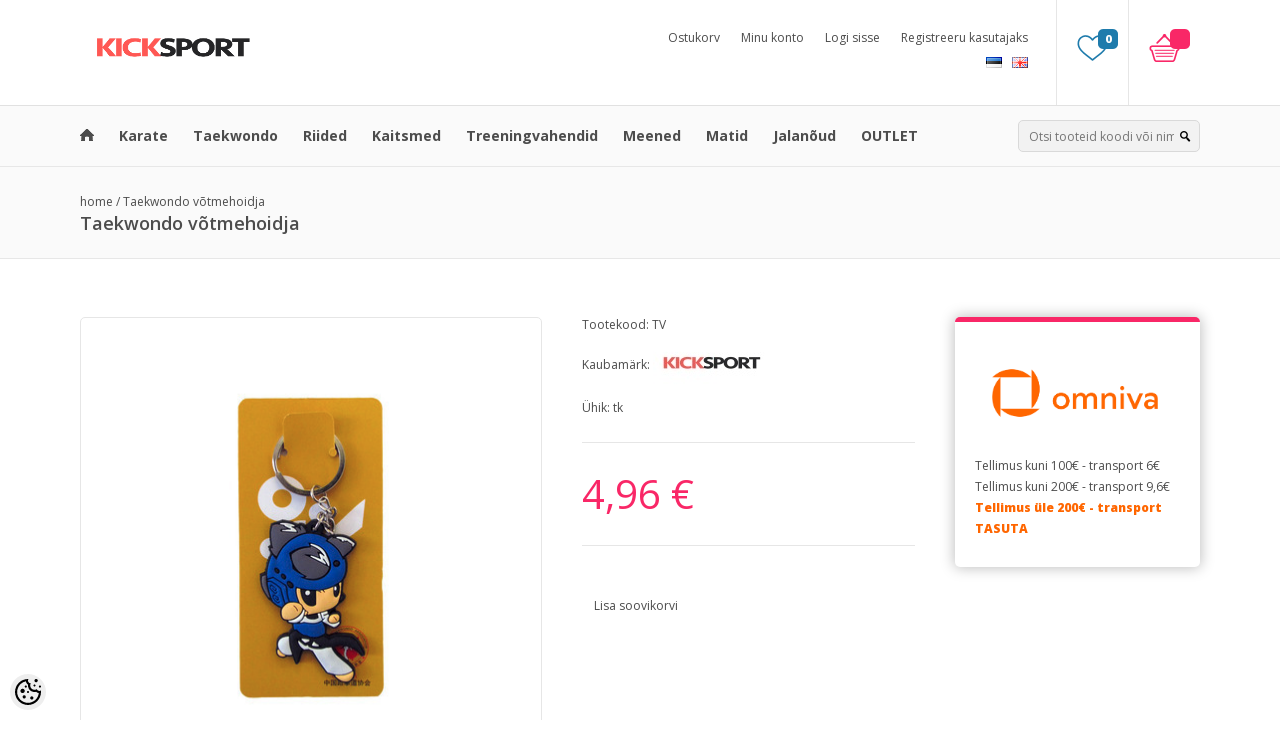

--- FILE ---
content_type: text/html; charset=UTF-8
request_url: https://www.tusah.ee/et/a/taekwondo-votmehoidja
body_size: 9350
content:
<!DOCTYPE html>
<!--[if IE 7]>                  <html class="ie7 no-js"  dir="ltr" lang="et">     <![endif]-->
<!--[if lte IE 8]>              <html class="ie8 no-js"  dir="ltr" lang="et">    <![endif]-->
<!--[if (gte IE 9)|!(IE)]><!-->
<html class="not-ie no-js" dir="ltr" lang="et">
<!--<![endif]-->
<head>
	<meta charset="utf-8">
<title>Taekwondo võtmehoidja @ Tusah Baltic</title>
<meta name="keywords" content="taekwondo varustus, taekwondo kaitsmed, tusah, taekwondo vorm, dobok, taekwondo_kaitsmed, taekwondo_varustus," />
<meta name="description" content="Erinevad silikoonist võtmehoidjad Valikuvõimalus puudub" />
<meta name="author" content="Kicksport.eu" />
<meta name="generator" content="ShopRoller.com" />
<meta name="csrf-token" content="C1fzhi3iVGkm07jJdjnY6d95S0vkaW74F3Q1v3uj" />

<meta property="og:type" content="website" />
<meta property="og:title" content="Taekwondo võtmehoidja" />
<meta property="og:image" content="https://www.tusah.ee/media/tusah-baltic/.product-image/large/product/v%C3%B5tmehoidja/Screenshot%202023-02-16%20at%2009.06.44.png" />
<meta property="og:url" content="https://www.tusah.ee/et/a/taekwondo-votmehoidja" />
<meta property="og:site_name" content="Kicksport.eu" />
<meta property="og:description" content="Erinevad silikoonist võtmehoidjad Valikuvõimalus puudub" />

<base href="https://www.tusah.ee/et/" />
<meta name="viewport" content="width=device-width, initial-scale=1.0" />

<link rel="icon" href="https://www.tusah.ee/media/tusah-baltic/general/logod/c37a62_765c1f89039a4b3c8b452c9c8a73ebc9~mv2.png.webp" />

<link rel="stylesheet" href="//fonts.googleapis.com/css?family=Open+Sans:400,600,700,800" type="text/css">
<link rel="stylesheet" href="//fonts.googleapis.com/css?family=Raleway:100" type="text/css">

<link rel="stylesheet" href="https://www.tusah.ee/skin/dilecta/css/all-2922.css" type="text/css" />

<script type="text/javascript" src="https://www.tusah.ee/skin/dilecta/js/all-2922.js"></script>
<script type="text/javascript">var rtl = 0;</script>

<!-- Cleve Settings -->
<!--[if lt IE 9]> 
<script src="//html5shim.googlecode.com/svn/trunk/html5.js"></script> 
<![endif]-->
<!--[if IE 7]>
<link rel="stylesheet" type="text/css" href="https://www.tusah.ee/skin/dilecta/css/ie7.css" />
<![endif]-->

<style id="tk-theme-configurator-css" type="text/css">
</style>
<style id="tk-custom-css" type="text/css">
.article-label-outofstock { background-image:url('https://www.tusah.ee/media/tusah-baltic/general/logod/tellimisel2.png'); background-position:left bottom; }
.article-label-instock { background-image:url('https://www.tusah.ee/media/tusah-baltic/general/logod/eestilaos.png'); background-position:left bottom; }
</style>

<script type="text/javascript">
if(!Roller) var Roller = {};
Roller.config = new Array();
Roller.config['base_url'] = 'https://www.tusah.ee/et/';
Roller.config['base_path'] = '/';
Roller.config['cart/addtocart/after_action'] = '1';
Roller.config['skin_url'] = 'https://www.tusah.ee/skin/dilecta/';
Roller.config['translate-fill_required_fields'] = 'Palun täida kõik kohustuslikud väljad';
Roller.t = {"form_error_fill_required_fields":"Palun t\u00e4ida k\u00f5ik kohustuslikud v\u00e4ljad","cart_error_no_items_selected":"Vali tooted!"}
</script>


<meta name="verify-paysera" content="9c60f27e10980c0e511d8ba8ffee4f9d">


</head>

<body class="browser-chrome browser-chrome-131.0.0.0 tk-language-et_EE page-template-page-1column content-template-content-product tk-product-page">

<div id="fb-root"></div>
<script type="text/plain" data-category="analytics" async defer crossorigin="anonymous" src="https://connect.facebook.net/et_EE/sdk.js#xfbml=1&version=v11.0&appId=386731248061277&autoLogAppEvents=1"></script>

<div id="notification"></div>

<header>

<div class="top set-size clearfix">

		<h1 class="float-left">
		<a href="https://www.tusah.ee/et/home">
	<img src="https://www.tusah.ee/media/tusah-baltic/general/logod/kicksport2020.png" alt="Kicksport.eu" />
</a>
	</h1>

		<div class="top-right">


							
		<div class="wishlist">
		<a href="https://www.tusah.ee/et/account/wishlist">0</a>
	</div>

<div id="cart_block" class="">
	<a href="https://www.tusah.ee/et/cart" class="cart-heading">
		<span id="cart_total_qty"></span>
	</a>
	<div class="content"></div>
</div>
		

				<ul class="menu">

	<li><a href="https://www.tusah.ee/et/cart">Ostukorv</a></li>


	<li><a href="https://www.tusah.ee/et/account/myaccount">Minu konto</a></li>


	<li><a href="https://www.tusah.ee/et/login">Logi sisse</a></li>


	<li><a href="https://www.tusah.ee/et/account/register">Registreeru kasutajaks</a></li>

</ul>
		
		<div id="language">
								
	<ul class="currence">
							<li class="first_item ">
				<a href="https://www.tusah.ee/et">
					<img src="https://www.tusah.ee/skin/dilecta/images/flags/et.png"/>
				</a>
			</li>
								<li class=" last_item">
				<a href="https://www.tusah.ee/en">
					<img src="https://www.tusah.ee/skin/dilecta/images/flags/en.png"/>
				</a>
			</li>
						</ul>

		</div>
		

	</div>
</div>

<!-- Navigation -->
<div class="navigation_container">
	<div class="set-size clearfix">

							
<nav>
	<ul>
	
						<li><a href="https://www.tusah.ee/et/home" class="home"></a></li>
			
											
			<li class="tk-category-18 tk-category-karate ">
				<a href="https://www.tusah.ee/et/c/karate">Karate</a>
                			</li>
	
									
			<li class="tk-category-19 tk-category-taekwondo ">
				<a href="https://www.tusah.ee/et/c/taekwondo">Taekwondo</a>
                			</li>
	
									
			<li class="tk-category-6 tk-category-riided ">
				<a href="https://www.tusah.ee/et/c/riided">Riided</a>
                			</li>
	
									
			<li class="tk-category-7 tk-category-kaitsmed ">
				<a href="https://www.tusah.ee/et/c/kaitsmed">Kaitsmed</a>
                			</li>
	
									
			<li class="tk-category-8 tk-category-treeningvahendid ">
				<a href="https://www.tusah.ee/et/c/treeningvahendid">Treeningvahendid</a>
                			</li>
	
									
			<li class="tk-category-9 tk-category-meened ">
				<a href="https://www.tusah.ee/et/c/meened">Meened</a>
                			</li>
	
									
			<li class="tk-category-10 tk-category-matid ">
				<a href="https://www.tusah.ee/et/c/matid">Matid</a>
                			</li>
	
									
			<li class="tk-category-12 tk-category-jalanoud ">
				<a href="https://www.tusah.ee/et/c/jalanoud">Jalanõud</a>
                			</li>
	
									
			<li class="tk-category-11 tk-category-outlet ">
				<a href="https://www.tusah.ee/et/c/outlet">OUTLET</a>
                			</li>
	
			
	</ul>
</nav>	
		
<div class="search">
	<form id="searchForm" action="https://www.tusah.ee/et/search" method="get">

			<input type="hidden" name="page" value="1" />
	
	<div class="button-search"></div>
	<input type="text" name="q" value="" placeholder="Otsi tooteid koodi või nime järgi..." class="enterkey autoclear" />

	</form>
</div>


				<div class="mobile-navigation">
	<div class="click-menu">Menüü</div>
	<div class="categories-mobile-links">
		<ul>

										<li class="mobile"><a href="https://www.tusah.ee/et/home">home</a></li>
			
														
				<li class="mobile tk-category-18 tk-category-karate ">

										
						<a href="https://www.tusah.ee/et/c/karate">Karate</a>

										
				</li>

											
				<li class="mobile tk-category-19 tk-category-taekwondo ">

										
						<a href="https://www.tusah.ee/et/c/taekwondo">Taekwondo</a>

										
				</li>

											
				<li class="mobile tk-category-6 tk-category-riided ">

										
						<a href="https://www.tusah.ee/et/c/riided">Riided</a>

										
				</li>

											
				<li class="mobile tk-category-7 tk-category-kaitsmed ">

										
						<a href="https://www.tusah.ee/et/c/kaitsmed">Kaitsmed</a>

										
				</li>

											
				<li class="mobile tk-category-8 tk-category-treeningvahendid ">

										
						<a href="https://www.tusah.ee/et/c/treeningvahendid">Treeningvahendid</a>

										
				</li>

											
				<li class="mobile tk-category-9 tk-category-meened ">

										
						<a href="https://www.tusah.ee/et/c/meened">Meened</a>

										
				</li>

											
				<li class="mobile tk-category-10 tk-category-matid ">

										
						<a href="https://www.tusah.ee/et/c/matid">Matid</a>

										
				</li>

											
				<li class="mobile tk-category-12 tk-category-jalanoud ">

										
						<a href="https://www.tusah.ee/et/c/jalanoud">Jalanõud</a>

										
				</li>

											
				<li class="mobile tk-category-11 tk-category-outlet ">

										
						<a href="https://www.tusah.ee/et/c/outlet">OUTLET</a>

										
				</li>

			
		</ul>
	</div>
</div>
	</div>
</header>

<section id="page-title">
	<div class="set-size-grid">

				<div class="tk-social-media-buttons">
		<div class="widget widget-facebook-line-button"><div class="fb-like" data-href="https://www.tusah.ee/et/a/taekwondo-votmehoidja" data-share="false" data-layout="button_count" data-action="like" data-size="small" data-show-faces="false"></div></div>


</div>

				
	<a href="https://www.tusah.ee/et/home">home</a>
			/ <a href="https://www.tusah.ee/et/a/taekwondo-votmehoidja">Taekwondo võtmehoidja</a>
	

				<h1>Taekwondo võtmehoidja</h1>
	</div>
</section>

<section id="content" class="set-size clearfix">

		
	<div class="grid-12" id="content_content" style="padding-top:40px !important">

		
<div class="product-info custom-block">
	<div class="left">

		
						<div class="image ">
							<div class="article-label article-label-outofstock">Out of stock</div>
						
			<a href="https://www.tusah.ee/media/tusah-baltic/.product-image/large/product/v%C3%B5tmehoidja/Screenshot%202023-02-16%20at%2009.06.44.png" title="Screenshot 2023-02-16 at 09.06.44.png" class="jqzoom" rel="gal1">
				<img src="https://www.tusah.ee/media/tusah-baltic/.product-image/medium/product/v%C3%B5tmehoidja/Screenshot%202023-02-16%20at%2009.06.44.png" title="Screenshot 2023-02-16 at 09.06.44.png" alt="Screenshot 2023-02-16 at 09.06.44.png" />
			</a>
		</div>
		
		<div class="zoom-image"><a href="https://www.tusah.ee/media/tusah-baltic/.product-image/large/product/v%C3%B5tmehoidja/Screenshot%202023-02-16%20at%2009.06.44.png" title="Screenshot 2023-02-16 at 09.06.44.png" class="colorbox" rel="colorbox">zoom</a></div>

	
		
					<a href="https://www.tusah.ee/media/tusah-baltic/.product-image/large/product/v%C3%B5tmehoidja/Screenshot%202023-02-16%20at%2009.06.36.png" title="Screenshot 2023-02-16 at 09.06.36.png" class="colorbox" rel="colorbox" style="display:none">zoom 1</a>
					<a href="https://www.tusah.ee/media/tusah-baltic/.product-image/large/product/v%C3%B5tmehoidja/Screenshot%202023-02-16%20at%2009.06.29.png" title="Screenshot 2023-02-16 at 09.06.29.png" class="colorbox" rel="colorbox" style="display:none">zoom 1</a>
					<a href="https://www.tusah.ee/media/tusah-baltic/.product-image/large/product/v%C3%B5tmehoidja/Screenshot%202023-02-16%20at%2009.05.22.png" title="Screenshot 2023-02-16 at 09.05.22.png" class="colorbox" rel="colorbox" style="display:none">zoom 1</a>
					<a href="https://www.tusah.ee/media/tusah-baltic/.product-image/large/product/v%C3%B5tmehoidja/Screenshot%202023-02-16%20at%2009.05.11.png" title="Screenshot 2023-02-16 at 09.05.11.png" class="colorbox" rel="colorbox" style="display:none">zoom 1</a>
		
		<div class="image-additional">
								<a href="javascript:void(0);" title="Screenshot 2023-02-16 at 09.06.44.png" rel="{gallery: 'gal1', smallimage: 'https://www.tusah.ee/media/tusah-baltic/.product-image/medium/product/v%C3%B5tmehoidja/Screenshot%202023-02-16%20at%2009.06.44.png',largeimage: 'https://www.tusah.ee/media/tusah-baltic/.product-image/large/product/v%C3%B5tmehoidja/Screenshot%202023-02-16%20at%2009.06.44.png'}"><img src="https://www.tusah.ee/media/tusah-baltic/.product-image/thumbnail/product/v%C3%B5tmehoidja/Screenshot%202023-02-16%20at%2009.06.44.png" title="Screenshot 2023-02-16 at 09.06.44.png" alt="Screenshot 2023-02-16 at 09.06.44.png" /></a>
								<a href="javascript:void(0);" title="Screenshot 2023-02-16 at 09.06.36.png" rel="{gallery: 'gal1', smallimage: 'https://www.tusah.ee/media/tusah-baltic/.product-image/medium/product/v%C3%B5tmehoidja/Screenshot%202023-02-16%20at%2009.06.36.png',largeimage: 'https://www.tusah.ee/media/tusah-baltic/.product-image/large/product/v%C3%B5tmehoidja/Screenshot%202023-02-16%20at%2009.06.36.png'}"><img src="https://www.tusah.ee/media/tusah-baltic/.product-image/thumbnail/product/v%C3%B5tmehoidja/Screenshot%202023-02-16%20at%2009.06.36.png" title="Screenshot 2023-02-16 at 09.06.36.png" alt="Screenshot 2023-02-16 at 09.06.36.png" /></a>
								<a href="javascript:void(0);" title="Screenshot 2023-02-16 at 09.06.29.png" rel="{gallery: 'gal1', smallimage: 'https://www.tusah.ee/media/tusah-baltic/.product-image/medium/product/v%C3%B5tmehoidja/Screenshot%202023-02-16%20at%2009.06.29.png',largeimage: 'https://www.tusah.ee/media/tusah-baltic/.product-image/large/product/v%C3%B5tmehoidja/Screenshot%202023-02-16%20at%2009.06.29.png'}"><img src="https://www.tusah.ee/media/tusah-baltic/.product-image/thumbnail/product/v%C3%B5tmehoidja/Screenshot%202023-02-16%20at%2009.06.29.png" title="Screenshot 2023-02-16 at 09.06.29.png" alt="Screenshot 2023-02-16 at 09.06.29.png" /></a>
								<a href="javascript:void(0);" title="Screenshot 2023-02-16 at 09.05.22.png" rel="{gallery: 'gal1', smallimage: 'https://www.tusah.ee/media/tusah-baltic/.product-image/medium/product/v%C3%B5tmehoidja/Screenshot%202023-02-16%20at%2009.05.22.png',largeimage: 'https://www.tusah.ee/media/tusah-baltic/.product-image/large/product/v%C3%B5tmehoidja/Screenshot%202023-02-16%20at%2009.05.22.png'}"><img src="https://www.tusah.ee/media/tusah-baltic/.product-image/thumbnail/product/v%C3%B5tmehoidja/Screenshot%202023-02-16%20at%2009.05.22.png" title="Screenshot 2023-02-16 at 09.05.22.png" alt="Screenshot 2023-02-16 at 09.05.22.png" /></a>
								<a href="javascript:void(0);" title="Screenshot 2023-02-16 at 09.05.11.png" rel="{gallery: 'gal1', smallimage: 'https://www.tusah.ee/media/tusah-baltic/.product-image/medium/product/v%C3%B5tmehoidja/Screenshot%202023-02-16%20at%2009.05.11.png',largeimage: 'https://www.tusah.ee/media/tusah-baltic/.product-image/large/product/v%C3%B5tmehoidja/Screenshot%202023-02-16%20at%2009.05.11.png'}"><img src="https://www.tusah.ee/media/tusah-baltic/.product-image/thumbnail/product/v%C3%B5tmehoidja/Screenshot%202023-02-16%20at%2009.05.11.png" title="Screenshot 2023-02-16 at 09.05.11.png" alt="Screenshot 2023-02-16 at 09.05.11.png" /></a>
				</div>

	
	</div>
	<div class="right">

				
				
		<div class="description">

									<span>Tootekood:</span> <span id="sku-str">TV</span><br />
			
						
						
									<span>Kaubamärk:</span> 
			<a href="https://www.tusah.ee/et/b/kicksport" class="brand-link">
									<img src="https://www.tusah.ee/media/tusah-baltic/.image/brand-thumb/product/KICKSPORT/kicksport2020%20copy.jpg" title="KICKSPORT" class="brand-picture" />
							</a>
			<br />
			
									<span>Ühik:</span> tk<br />
			
						
						
		</div>

		<div class="pattern"></div>

						
				<div class="price">
			
				<p>
									<span id="price">4,96 &euro;</span>
					<span id="old-price" class="price-old" style="display:none;"></span>
								</p>

				
								
								
											
					</div>
		
		
		<div class="add-to-carts">

									
							<div class="links">
				  					  		<div id="wishlist-links">
				  				<a class="wishlist" onclick="Roller.wishlistAddItem('714')" title="Lisa soovikorvi">Lisa soovikorvi</a>
				  		</div>
				  					  					</div>
					</div>

	</div>


					<div class="custom-block-product">
			
		
					
				
		
			<p><img alt="" src="/media/tusah-baltic/general/logod/Omniva_lockup_horizontal_orange.png" width="200" /></p>
<p>Tellimus kuni 100&euro; - transport 6&euro;<br />Tellimus kuni 200&euro; - transport 9,6&euro;<br /><span style="color: #ff6600;"><strong>Tellimus &uuml;le 200&euro; - transport TASUTA</strong></span></p>
		
				
	
		
		</div>
		

	<p class="clears"></p>

</div>


<div class="whole-tabs">

	<div id="tabs" class="htabs">

						<a href="#tab-description">Kirjeldus</a>
		
				
				
				
		
				
				
	</div>

			<div id="tab-description" class="tab-description">
		<ul>
<li>Erinevad silikoonist võtmehoidjad</li>
<li>Valikuvõimalus puudub</li>
</ul>	</div>
	
		
			
		

		
		
</div>

<script type="text/javascript"><!--
$(document).ready(function ()
{
	// Zoom
	$('.jqzoom').jqzoom({
		zoomType: 'innerzoom',
		preloadImages: false,
		alwaysOn:false
	});

	// Colorbox
	$('.colorbox').colorbox({
		overlayClose: true,
		opacity: 0.5
	});

	// Tabs
	$('#tabs a').tabs();
});
//--></script>


			
		<section id="products_category" class="box">
		
						<h2 class="box-title">Sarnased tooted</h2>
		
					
						<div class="overflow-products clearfix related-info" id="products_related_">
				<div class="products-grid product-4 grid-9-product-3">
						
					
<div>
	<div class="left">
		<div class="image">
			<a href="https://www.tusah.ee/et/a/kindad-ez-fit">

													<div class="article-label article-label-instock">On stock</div>
				
				<img src="https://www.tusah.ee/media/tusah-baltic/.product-image/small/product/kindad/78e64a_7a33e70bd52a40febd864f01ace8b247~mv2.png" alt="Kindad EZ-Fit" />

			</a>
		</div>
	</div>
	<div class="right">
		<div class="off-hover">

			<div class="name"><a href="https://www.tusah.ee/et/a/kindad-ez-fit">Kindad EZ-Fit</a></div>

									<div class="price">
				39,28 &euro;							</div>
			
		</div>
		<div class="on-hover">

									<a href="https://www.tusah.ee/et/a/kindad-ez-fit" class="add-to-cart"></a>
			
			<ul class="links">
								  <li><a onclick="Roller.wishlistAddItem('329')">Lisa soovikorvi</a></li>
								
							</ul>
		</div>
	</div>
</div>
		
						
					
<div>
	<div class="left">
		<div class="image">
			<a href="https://www.tusah.ee/et/a/hambakaitsmed">

													<div class="article-label article-label-instock">On stock</div>
				
				<img src="https://www.tusah.ee/media/tusah-baltic/.product-image/small/product/hambakaitsmed/gum-shield-mouth-guard-child-2.jpg" alt="Hambakaitsmed" />

			</a>
		</div>
	</div>
	<div class="right">
		<div class="off-hover">

			<div class="name"><a href="https://www.tusah.ee/et/a/hambakaitsmed">Hambakaitsmed</a></div>

									<div class="price">
				4,27 &euro;							</div>
			
		</div>
		<div class="on-hover">

									<a href="https://www.tusah.ee/et/a/hambakaitsmed" class="add-to-cart"></a>
			
			<ul class="links">
								  <li><a onclick="Roller.wishlistAddItem('350')">Lisa soovikorvi</a></li>
								
							</ul>
		</div>
	</div>
</div>
		
						
					
<div>
	<div class="left">
		<div class="image">
			<a href="https://www.tusah.ee/et/a/re-breakable-boards">

													<div class="article-label article-label-instock">On stock</div>
				
				<img src="https://www.tusah.ee/media/tusah-baltic/.product-image/small/product/lauad/78e64a_ffd59cb495ac4d429d578ecee8421f59~mv2.png" alt="Taaspurustatavad lauad" />

			</a>
		</div>
	</div>
	<div class="right">
		<div class="off-hover">

			<div class="name"><a href="https://www.tusah.ee/et/a/re-breakable-boards">Taaspurustatavad lauad</a></div>

									<div class="price">
				Al. 36,64 &euro;							</div>
			
		</div>
		<div class="on-hover">

									<a href="https://www.tusah.ee/et/a/re-breakable-boards" class="add-to-cart"></a>
			
			<ul class="links">
								  <li><a onclick="Roller.wishlistAddItem('536')">Lisa soovikorvi</a></li>
								
							</ul>
		</div>
	</div>
</div>
		
						
					
<div>
	<div class="left">
		<div class="image">
			<a href="https://www.tusah.ee/et/a/votmehoidja-tkd-sober">

													<div class="article-label article-label-instock">On stock</div>
				
				<img src="https://www.tusah.ee/media/tusah-baltic/.product-image/small/product/votmehoidja/78e64a_f3273d15d49046af8f3e21ccea22b27c~mv2.png.webp" alt="Võtmehoidja TKD sõber" />

			</a>
		</div>
	</div>
	<div class="right">
		<div class="off-hover">

			<div class="name"><a href="https://www.tusah.ee/et/a/votmehoidja-tkd-sober">Võtmehoidja TKD sõber</a></div>

									<div class="price">
				16,12 &euro;							</div>
			
		</div>
		<div class="on-hover">

									<a href="https://www.tusah.ee/et/a/votmehoidja-tkd-sober" class="add-to-cart"></a>
			
			<ul class="links">
								  <li><a onclick="Roller.wishlistAddItem('782')">Lisa soovikorvi</a></li>
								
							</ul>
		</div>
	</div>
</div>
		
								</div>
			</div>
		
		</section>
		
		<script type="text/javascript">
		jQuery(function($) {
			paginacja('products_related_');
		});
		</script>
	
			
		



	</div>
</section>

<footer>
<div id="custom-footer">
	<div class="set-size clearfix">

				<div class="grid-4 float-left">
			<div>
									
								
				<h3 class="about-us">Taekwondo</h3>
				<p><img src="/media/tusah-baltic/general/logod/worldtaekwondo-1.png" alt="worldtaekwondo-1.png (12 KB)" width="300" height="71"></p>
						</div>
		</div>

				<div class="grid-4 float-left">
			<div>
													
											
					<h3 class="about-us">Karate</h3>
					<p><img src="/media/tusah-baltic/general/logod/wkfapproved.png" alt="wkfapproved.png (274 KB)" width="148" height="175"></p>	
							</div>
		</div>


				<div class="grid-4 float-left">
			<div>
				<h3 class="facebook">Facebook</h3>
				<div id="facebook" style="margin-top:0px">
					<div style="margin:-7px 0px -5px -7px">
										
						<div 
							class="fb-like-box fb_iframe_widget" 
							data-href="https://www.facebook.com/tusahbaltic" 
							data-border-color="transparent" 
							data-width="300" 
							data-height="310" 
															data-connections="12" 
														data-colorscheme="light" 
							data-stream="false" 
							data-header="false" 
							data-show-faces="true" 
							fb-xfbml-state="rendered"></div>

										</div>
				</div>
			</div>
		</div>

	</div>
</div>

<div class="set-size clearfix">
	<div class="footer-navigation clearfix">

		<div class="grid-4 float-left">
	<div class="footer-panels">
		<div class="footer-title">
			<h3>Info</h3>
		</div>
		<ul class="no-active">
					<li><a href="https://www.tusah.ee/et/p/meist">&#8250; Meist</a></li>
					<li><a href="https://www.tusah.ee/et/p/ostujuhend">&#8250; Ostujuhend</a></li>
					<li><a href="https://www.tusah.ee/et/p/privaatsuspoliitika">&#8250; Privaatsuspoliitika</a></li>
					<li><a href="https://www.tusah.ee/et/p/kontakt">&#8250; Kontakt</a></li>
					<li><a href="https://www.tusah.ee/et/p/kupsiste-poliitika">&#8250; Küpsiste poliitika</a></li>
					<li><a href="https://www.tusah.ee/et/cms/page?id=7">&#8250; Ostutingimused</a></li>
					<li><a href="https://www.tusah.ee/et/p/sertifikaadid">&#8250; Sertifikaadid</a></li>
					<li><a href="https://www.tusah.ee/et/p/taekwondo-varustus">&#8250; Taekwondo varustus</a></li>
					<li><a href="https://kuhuviia.ee">&#8250; Pakendi ja pakendijäätmete tasuta tagastamine</a></li>
				</ul>
	</div>
</div>


<div class="grid-4 float-left">
	<div class="footer-panels">
		<div class="footer-title">
			<h3>Muu</h3>
		</div>
		<ul class="no-active">
					<li><a href="https://www.tusah.ee/et/brands">&#8250; Kaubamärgid</a></li>
					<li><a href="https://www.tusah.ee/et/product/onsale">&#8250; Soodustooted</a></li>
					<li><a href="https://www.tusah.ee/et/product/new">&#8250; Uued tooted</a></li>
					<li><a href="https://www.tusah.ee/et/sitemap">&#8250; Sisukaart</a></li>
				</ul>
	</div>
</div>

<div class="grid-4 float-left">
	<div class="footer-panels">
		<div class="footer-title">
			<h3>Minu konto</h3>
		</div>
		<ul class="no-active">
					<li><a href="https://www.tusah.ee/et/account/myaccount">&#8250; Minu konto</a></li>
					<li><a href="https://www.tusah.ee/et/order/list">&#8250; Tellimuste ajalugu</a></li>
					<li><a href="https://www.tusah.ee/et/account/products">&#8250; Tellitud tooted</a></li>
					<li><a href="https://www.tusah.ee/et/account/wishlist">&#8250; Soovikorv</a></li>
				</ul>
	</div>
</div>
	</div>

		<div class="copyright clearfix">

		<div id="tellimiskeskus-badge">
	<a href="https://www.shoproller.ee" title="ShopRoller on lihtsaim viis e-poe loomiseks" target="_blank">Shoproller.ee</a>
</div>
		
		
					
				
		
			<p style="text-align: justify;"><img src="/media/tusah-baltic/general/logod/TUSAH-Main-Logo_Gold.png" alt="TUSAH-Main-Logo_Gold.png (40 KB)" width="80" height="57"><img src="/media/tusah-baltic/general/logod/kicksport2020.png" alt="kicksport2020.png (441 KB)" width="108" height="54"><img src="/media/tusah-baltic/general/logod/tp.png" alt="tp.png (175 KB)" width="88" height="62"></p>
<p style="text-align: center;"><span style="background-color: #ffffff; font-size: xx-small; color: #808080;">TRADINGPLUS OÜ 2025</span></p>
		
				
	
		

	</div>

</div></footer>

<div id="toTop"></div>

<button id="sr-cookie-policy-pref"
        class="button"
        title="Cookie Preferences" aria-label="Cookie Preferences">
    <svg version="1.1" id="Layer_1" xmlns="http://www.w3.org/2000/svg" xmlns:xlink="http://www.w3.org/1999/xlink"
         x="0px" y="0px" viewBox="0 0 512 512" style="" xml:space="preserve">
        <g>
            <path d="M256,0C114.6,0,0,114.6,0,256s114.6,256,256,256s256-114.6,256-256c0-10.3-0.8-20.5-2-30.6c-8.5,5.8-18.8,9.3-30,9.3
                c-23,0-42.4-14.7-49.9-35c-13.3,8.5-29.1,13.7-46.1,13.7c-47.2,0-85.3-38.2-85.3-85.3c0-15.7,4.5-30.2,11.9-42.8l-1.3,0.2
                C279.8,85.3,256,61.5,256,32c0-11.9,4-22.8,10.6-31.6C263.1,0.3,259.6,0,256,0z M416,0c-17.7,0-32,14.3-32,32s14.3,32,32,32
                s32-14.3,32-32S433.7,0,416,0z M214.4,46.7c4.3,27.5,20.3,51.2,42.6,65.8c-0.7,5.1-1,10.3-1,15.5c0,70.6,57.4,128,128,128
                c10.6,0,21.2-1.3,31.3-4c14.6,13.3,33,22.2,53,24.7c-10.4,108-101.7,192.7-212.3,192.7c-117.7,0-213.3-95.7-213.3-213.3
                C42.7,152.6,116.7,66.1,214.4,46.7z M384,106.7c-11.8,0-21.3,9.6-21.3,21.3s9.6,21.3,21.3,21.3s21.3-9.6,21.3-21.3
                S395.8,106.7,384,106.7z M213.3,128c-11.8,0-21.3,9.6-21.3,21.3s9.6,21.3,21.3,21.3s21.3-9.6,21.3-21.3S225.1,128,213.3,128z
                 M490.7,128c-11.8,0-21.3,9.6-21.3,21.3s9.6,21.3,21.3,21.3s21.3-9.6,21.3-21.3S502.4,128,490.7,128z M149.3,192
                c-23.6,0-42.7,19.1-42.7,42.7s19.1,42.7,42.7,42.7s42.7-19.1,42.7-42.7S172.9,192,149.3,192z M256,234.7
                c-11.8,0-21.3,9.6-21.3,21.3s9.6,21.3,21.3,21.3s21.3-9.6,21.3-21.3S267.8,234.7,256,234.7z M181.3,320c-17.7,0-32,14.3-32,32
                s14.3,32,32,32s32-14.3,32-32S199,320,181.3,320z M330.7,341.3c-17.7,0-32,14.3-32,32c0,17.7,14.3,32,32,32c17.7,0,32-14.3,32-32
                C362.7,355.7,348.3,341.3,330.7,341.3z"/>
        </g>
    </svg>
</button>
<style>
#sr-cookie-policy-pref {
	width: 36px;
	height: 36px;
	position: fixed;
	left: 10px;
	bottom: 10px;
	border: 0;
	align-items: center;
	padding: 5px;
	background: #eee;
    border-radius: 18px;
}

#sr-cookie-policy-pref.flex-cookie-btn{
	display:flex !important
}	
	
#cc-main .pm__section .pm__section-desc {
    height: 170px;
    overflow-y: scroll;
    box-sizing: border-box;
    padding: 4px;
    position: relative;
}	
	
#cc-main .cc--anim .pm__btn, #cc-main .cc--anim .cm__btn{
    margin: 0 0 0 10px;
    height: 33px;
    padding: 0px 22px 0px 22px;
    font-size: 14px;
    color: #3f4a2a;
    text-transform: uppercase;
    background: #f71277;
    color: white;
	border:0;
}	
	
	
#cc-main .cc--anim .pm__btn:hover, #cc-main .cc--anim .cm__btn:hover{
	background: #444;
	color: #FFFFFF;	
}	

#cc-main .pm__btn.pm__btn--secondary, #cc-main .cm__btn.cm__btn--secondary{
	background: #e0e0e0;
    color: #333;	
}
	
#cc-main .pm__btn.pm__btn--secondary:hover, #cc-main .cm__btn.cm__btn--secondary:hover{
	background: #333;
    color: #fff;
    box-shadow: 0px 0px 2px #333;
    -moz-box-shadow: 0px 0px 2px #333;
    -webkit-box-shadow: 0px 0px 2px #333;
}

	
</style>
<script>
    translation = {};
    //template provide only page language translations
    translation["et"] = {
        consentModal: {
            title: "Meie veebileht kasutab küpsiseid",
            description: "Parema teenuse pakkumiseks kasutab meie veebileht küpsiseid (cookies). Veebilehte kasutades või vajutades OK, nõustud meie privaatsuspoliitikaga." + " <a href=\"https://www.tusah.ee/et/p/kupsiste-poliitika\" class=\"\">Loe lähemalt<\/a>",
            acceptAllBtn: "Nõustun kõigiga",
            acceptNecessaryBtn: "Nõustun vajalikega",
            showPreferencesBtn: "Täpsemalt valikud",
            footer: /*"<a href=\"#link\">Privacy Policy</a>\n<a href=\"#link\">Terms and conditions</a>" +*/
                "<a href=\"https://www.tusah.ee/et/p/privaatsuspoliitika\" class=\"\">Privaatsuspoliitika<\/a>"
        },
        preferencesModal: {
            title: "Küpsiste nõusoleku seadistused",
            acceptAllBtn: "Nõustun kõigiga",
            acceptNecessaryBtn: "Nõustun vajalikega",
            savePreferencesBtn: "Salvesta valikud",
            closeIconLabel: "Close modal",
            serviceCounterLabel: "Service|Services",
            sections: [
                                {
                    title: "",
                    description: "<h1 dir=\"ltr\"><span style=\"font-size: x-small;\"><strong style=\"font-size: 1.17em;\">K&Uuml;PSISTE KASUTAMINE<\/strong><\/span><\/h1>\r\n<p dir=\"ltr\"><span style=\"font-size: x-small;\">Veebipood kasutab k&uuml;psiseid. K&uuml;psis on pisike tekstifail, mille veebilehitseja salvestab automaatselt kliendi poolt kasutatavasse seadmesse. K&uuml;psiseid kasutatakse teabe kogumiseks selle kohta, kuidas klient Veebipoodi kasutab, eesm&auml;rgiga pakkuda kliendile paremat kasutajakogemust.<\/span><\/p>\r\n<p dir=\"ltr\"><span style=\"font-size: x-small;\">Veebipoes kasutatakse j&auml;rgmisi k&uuml;psiseid:<\/span><\/p>\r\n<ul>\r\n<li dir=\"ltr\">\r\n<p dir=\"ltr\" role=\"presentation\"><span style=\"font-size: x-small;\">seansik&uuml;psised, mille eesm&auml;rk on v&otilde;imaldada Veebipoe kasutamist;<\/span><\/p>\r\n<\/li>\r\n<li dir=\"ltr\">\r\n<p dir=\"ltr\" role=\"presentation\"><span style=\"font-size: x-small;\">p&uuml;sik&uuml;psised, mille eesm&auml;rk on pidada meeles kliendi valikuid Veebipoes;<\/span><\/p>\r\n<\/li>\r\n<li dir=\"ltr\">\r\n<p dir=\"ltr\" role=\"presentation\"><span style=\"font-size: x-small;\">esimese ja/v&otilde;i kolmanda osapoole k&uuml;psised, mille eesm&auml;rk on n&auml;idata kliendile sobilikku reklaami ja pakkumisi;<\/span><\/p>\r\n<\/li>\r\n<li dir=\"ltr\">\r\n<p dir=\"ltr\" role=\"presentation\"><span style=\"font-size: x-small;\">kolmanda osapoole anal&uuml;&uuml;sik&uuml;psised, mille eesm&auml;rk on turundussuhtluse optimeerimine.<\/span><\/p>\r\n<\/li>\r\n<\/ul>\r\n<p dir=\"ltr\"><span style=\"font-size: x-small;\">Klient v&otilde;ib oma seadmetesse salvestatud k&uuml;psised kustutada ja/v&otilde;i blokeerida, muutes oma veebilehitseja vastavaid seadeid. K&uuml;psiste mittekasutamisel ei pruugi Veebipood plaanip&auml;raselt t&ouml;&ouml;tada ja/v&otilde;i osad funktsionaalsused ei pruugi olla kliendile k&auml;ttesaadavad.<\/span><\/p>\r\n<p dir=\"ltr\"><span style=\"font-size: x-small;\">Lisaks anal&uuml;&uuml;sik&uuml;psiste kasutamisele kasutab Veebipood piksleid (pixel tags, web-beacons), mille abil j&auml;lgitakse m&uuml;&uuml;ja veebilehe kasutust. Seda tehes ei t&ouml;&ouml;delda isiku tuvastamist v&otilde;imaldavaid andmeid.<\/span><\/p>\r\n<h3 dir=\"ltr\"><span style=\"font-size: x-small;\"><strong>&nbsp;<\/strong><\/span><\/h3>"
                }, 
                                                {
                    title: "Vajalikud küpsised <span class=\\\"pm__badge\\\">Alati sees<\/span>",
                    description: "Need küpsised on vajalikud selleks, et meie veebileht töötaks korrektselt. Nende küpsisteta ei tööta korralikult sellised tähtsad funktsioonid nagu lehel navigeerimine, tehingu turvaliselt sõlmimine ja info õigesti kuvamine. Veebilehe kasutaja ei saa neid küpsiseid välja lülitada.",
                    linkedCategory: "necessary"
                },
                                                {
                    title: "Jõudlus küpsised",
                    description: "Need küpsised parandavad veebilehe kasutamise kogemust ning salvestavad infot selle kohta, millised valikud on kasutaja teinud. Jõudlusküpsised lubavad näidata täiendavat sisu ning võimaldavad kasutada lehel rohkem erinevaid funktsioone.",
                    linkedCategory: "functionality"
                },
                                                {
                    title: "Statistika küpsised",
                    description: "Statistikuga seotud küpsised aitavad veebilehtede omanikel mõista, kuidas külastajad veebilehega suhtlevad, kogudes ja avaldades andmeid anonüümselt.",
                    linkedCategory: "analytics"
                },
                                                {
                    title: "Turundus küpsised",
                    description: "Need küpsised aitavad veebilehel ja sellega seotud kolmandatel osapooltel näidata kasutajale asjakohaseid ja huvitavaid reklaame. Turundusküpsised jälgivad kasutaja käitumist veebilehel ning muuhulgas loovad seoseid kolmandate osapoolte veebilehtedega. Nende küpsistega kogutud info aitab luua kasutaja kohta turunduslikke seoseid.",
                    linkedCategory: "marketing"
                },
                                /*
                {
                    title: "More information",
                    description: "For any query in relation to my policy on cookies and your choices, please <a class=\"cc__link\" href=\"#yourdomain.com\">contact me</a>."
                }
                */
            ]
        }
    };

    //cookie consent theme
    document.documentElement.classList.add('default-light');
</script>
<script type="module">
    import 'https://www.tusah.ee/skin/dilecta/../default/cookieconsent/cookieconsent.umd.js';
    document.addEventListener('DOMContentLoaded', function () {
        CookieConsent.run({
            guiOptions: {
                consentModal: {
                    layout: "bar",
                    position: "bottom",
                    equalWeightButtons: true,
                    flipButtons: false
                },
                preferencesModal: {
                    layout: "box",
                    position: "",
                    equalWeightButtons: true,
                    flipButtons: false
                }
            },
            cookie: {
                name: "cookie_policy_accepted",
            },
            categories: {"necessary":{"enabled":true,"readOnly":true},"functionality":{"enabled":true},"analytics":{"enabled":false},"marketing":{"enabled":false}},
            language: {
                default: "et",
                autoDetect: "document",
                translations: translation
            },
            onFirstConsent: (cookie) => {
                logConsent();
                dispatchConsent();
                //show preference badge
                jQuery('#sr-cookie-policy-pref').show();
            },
            onConsent: (cookie) => {
                dispatchConsent();
            },
            onChange: (cookie, changedCategories, changedServices) => {
                logConsent();
                dispatchConsent();
            },
            onModalHide: ({modalName}) => {
                //show preference badge
                jQuery('#sr-cookie-policy-pref').show();
            }
        });
    }, false);
</script>
<script type="text/javascript">
    function logConsent() {
        // Retrieve all the fields
        const cookie = CookieConsent.getCookie();
        const preferences = CookieConsent.getUserPreferences();

        // In this example we're saving only 4 fields
        const userConsent = {
            consentId: cookie.consentId,
            expirationTime: cookie.expirationTime,
            acceptType: preferences.acceptType,
            acceptedCategories: preferences.acceptedCategories,
            rejectedCategories: preferences.rejectedCategories
        };

        jQuery.ajax({
            url: 'https://www.tusah.ee/et/gdpr/cookie-policy-accepted',
            type: 'post',
            data: userConsent,
            success: function(json)
            {
                if(json['status'] == 'success') {
                    jQuery('#sr-cookie-policy').fadeOut();
                }
            }
        });
    }

    function dispatchConsent() {
        // Retrieve all the fields
        const cookie = CookieConsent.getCookie();
        const preferences = CookieConsent.getUserPreferences();
        if (!cookie.categories)
        {
            cookie.categories = [];
        }

        // In this example we're saving only 4 fields
        const userConsent = {
            necessary: cookie.categories.includes('necessary') ? 'granted' : 'denied',
            functionality: cookie.categories.includes('functionality') ? 'granted' : 'denied',
            analytics: cookie.categories.includes('analytics') ? 'granted' : 'denied',
            marketing: cookie.categories.includes('marketing') ? 'granted' : 'denied',
        };

        Roller.Events.trigger('onUserConsent', userConsent);
    }

    jQuery(document).ready(function($)
    {
        if (CookieConsent !== undefined && CookieConsent.validConsent())
        {
            jQuery('#sr-cookie-policy-pref').show();
			jQuery('#sr-cookie-policy-pref').addClass('flex-cookie-btn');
        }

        jQuery('#sr-cookie-policy-pref').click(function(e)
        {
            CookieConsent.showPreferences();
            jQuery(this).hide();
			jQuery('#sr-cookie-policy-pref').removeClass('flex-cookie-btn');
        });
    })

</script>
<script type="text/javascript" charset="utf-8">
var wtpQualitySign_projectId  = 232451;
var wtpQualitySign_language   = "en";
</script>
<script src="https://www.paysera.com/new/js/project/wtpQualitySigns.js" type="text/javascript" charset="utf-8"></script>
<div id="is-mobile"></div>
</body>
</html>
